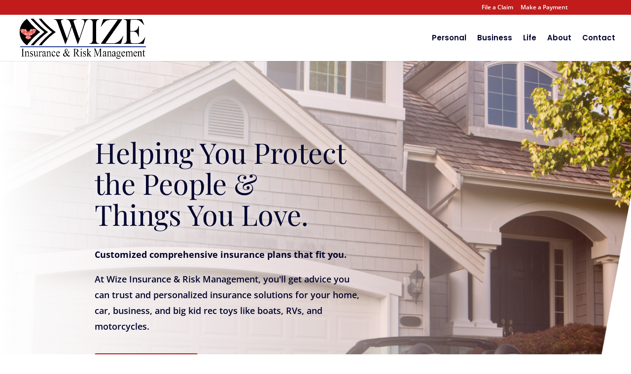

--- FILE ---
content_type: text/css
request_url: https://getwizeinsurance.com/wp-content/litespeed/css/262028dd89167b02122a0a782cca80e3.css?ver=b3f86
body_size: 305
content:
#et-top-navigation a {font-weight:500!important}#top-menu li.current-menu-item>a {font-weight:600!important;color:#373737}::-webkit-input-placeholder{color:inherit}:-ms-input-placeholder{color:inherit}::placeholder{color:inherit}.gform_wrapper input:not([type=radio]):not([type=checkbox]):not([type=submit]):not([type=button]):not([type=image]):not([type=file]),.gform_wrapper textarea,.gform_wrapper select{padding:18px!important;font-size:14px!important;font-weight:400;color:#00022d!important;background-color:#fff;border:1px solid #ffffff!important;border-radius:0!important;font-family:'Open Sans',Helvetica,Arial,Lucida,sans-serif}.gform_wrapper input[type=text]::placeholder,.gform_wrapper textarea::placeholder{color:#00022d!important}.gform_wrapper input[type="submit"]{cursor:pointer;padding:14px 25px;color:#fff;border:2px solid #C11B1B;background-color:#C11B1B;border-radius:4px;font-size:18px!important;font-family:'Mukta',Helvetica,Arial,Lucida,sans-serif!important;font-weight:600!important;background-color:#C11B1B}.gform_wrapper input[type="submit"]:hover{color:#C11B1B;border:2px solid #C11B1B;background-color:#fff}.gform_wrapper .gform_footer{text-align:right;justify-content:right}.gform_wrapper .full_width_button .gform_footer{text-align:center;justify-content:center}.gform_wrapper .full_width_button .gform_footer input{width:calc(100% - 16px)}.gform_wrapper .full_width_button input:not([type=radio]):not([type=checkbox]):not([type=submit]):not([type=button]):not([type=image]):not([type=file]),.gform_wrapper .full_width_button textarea,.gform_wrapper .full_width_button select{padding:18px!important;font-size:18px!important;font-weight:400;color:#fff!important;background-color:#fff0;border:1px solid rgb(255 255 255 / .34)!important;font-family:'Mukta',Helvetica,Arial,Lucida,sans-serif}.gform_wrapper .full_width_button input[type="submit"]{cursor:pointer;padding:14px 25px;color:#C11B1B;border:2px solid #fff;background-color:#fff;border-radius:4px}.et_pb_text ol,.et_pb_text ul{padding-left:0}.et_pb_text ol li,.et_pb_text ul li{margin-bottom:17px;position:relative;list-style:none;padding-left:45px}.et_pb_text ol li::marker,.et_pb_text ul li::marker{display:none}.et_pb_text ol li:before,.et_pb_text ul li:before{content:'';height:16px;width:16px;background:#C11B1B;display:block;position:absolute;transform:rotate(45deg);top:5px;left:0}

--- FILE ---
content_type: text/css
request_url: https://getwizeinsurance.com/wp-content/litespeed/css/8d3b1e7d1e5115bb5034bb76db11a821.css?ver=3abb3
body_size: -193
content:
@media screen and (min-width:1501px){body .rp-title h2{font-size:50px!important}}

--- FILE ---
content_type: text/css
request_url: https://getwizeinsurance.com/wp-content/et-cache/10/et-core-unified-tb-80-deferred-10.min.css?ver=1765168068
body_size: 1662
content:
.et_pb_section_0_tb_footer{border-color:RGBA(255,255,255,0);min-height:363.7px}.et_pb_section_0_tb_footer.et_pb_section{padding-top:80px;margin-top:0px;margin-bottom:0px}.et_pb_row_0_tb_footer.et_pb_row{padding-left:10px!important;margin-right:auto!important;margin-bottom:0px!important;margin-left:auto!important;padding-left:10px}.et_pb_row_0_tb_footer,body #page-container .et-db #et-boc .et-l .et_pb_row_0_tb_footer.et_pb_row,body.et_pb_pagebuilder_layout.single #page-container #et-boc .et-l .et_pb_row_0_tb_footer.et_pb_row,body.et_pb_pagebuilder_layout.single.et_full_width_page #page-container #et-boc .et-l .et_pb_row_0_tb_footer.et_pb_row{width:90%}.et_pb_image_0_tb_footer{padding-left:0px;margin-bottom:0px!important;width:75%;max-width:100%;text-align:left;margin-left:0}.et_pb_text_0_tb_footer{padding-top:0px!important;padding-right:0px!important;padding-left:0px!important;margin-top:20px!important;margin-left:0px!important}.et_pb_text_1_tb_footer h4{color:#000000!important}.et_pb_text_1_tb_footer{padding-top:1px!important;padding-left:2px!important;margin-top:20px!important;margin-bottom:20px!important}.et_pb_text_2_tb_footer{padding-top:0px!important;margin-top:20px!important;margin-bottom:20px!important}.et_pb_row_1_tb_footer.et_pb_row{padding-top:0px!important;padding-bottom:0px!important;padding-top:0px;padding-bottom:0px}.et_pb_row_1_tb_footer,body #page-container .et-db #et-boc .et-l .et_pb_row_1_tb_footer.et_pb_row,body.et_pb_pagebuilder_layout.single #page-container #et-boc .et-l .et_pb_row_1_tb_footer.et_pb_row,body.et_pb_pagebuilder_layout.single.et_full_width_page #page-container #et-boc .et-l .et_pb_row_1_tb_footer.et_pb_row{width:65%}.et_pb_image_1_tb_footer{filter:saturate(0%) opacity(80%);backface-visibility:hidden;padding-top:20px;padding-bottom:20px;padding-left:20px;margin-left:40px!important;width:80%;text-align:left;margin-left:0}html:not(.et_fb_edit_enabled) #et-fb-app .et_pb_image_1_tb_footer:hover,html:not(.et_fb_edit_enabled) #et-fb-app .et_pb_image_2_tb_footer:hover{filter:saturate(0%)}.et_pb_image_2_tb_footer{mix-blend-mode:lighten;backface-visibility:hidden;filter:saturate(0%) opacity(80%);padding-top:50px;padding-bottom:50px;text-align:left;margin-left:0}.et_pb_image_2_tb_footer:hover{mix-blend-mode:lighten;backface-visibility:hidden}.et_pb_image_3_tb_footer{filter:saturate(0%) brightness(110%) contrast(90%) opacity(70%);backface-visibility:hidden;padding-top:20px;padding-right:5px;padding-bottom:20px;padding-left:5px;max-width:80%;text-align:center}html:not(.et_fb_edit_enabled) #et-fb-app .et_pb_image_3_tb_footer:hover{filter:saturate(0%) brightness(110%) contrast(90%)}.et_pb_image_4_tb_footer{filter:saturate(0%) contrast(0%);backface-visibility:hidden;padding-top:30px;padding-right:5px;padding-left:5px;text-align:left;margin-left:0}html:not(.et_fb_edit_enabled) #et-fb-app .et_pb_image_4_tb_footer:hover{filter:saturate(0%) contrast(0%)}.et_pb_image_5_tb_footer{filter:saturate(0%) brightness(140%) opacity(65%);backface-visibility:hidden;text-align:left;margin-left:0}html:not(.et_fb_edit_enabled) #et-fb-app .et_pb_image_5_tb_footer:hover{filter:saturate(0%) brightness(140%)}.et_pb_row_2_tb_footer.et_pb_row{padding-top:0px!important;padding-top:0px}.et_pb_text_3_tb_footer{line-height:1em;line-height:1em}.et_pb_image_0_tb_footer.et_pb_module{margin-left:0px!important;margin-right:auto!important}@media only screen and (max-width:980px){.et_pb_image_0_tb_footer .et_pb_image_wrap img,.et_pb_image_1_tb_footer .et_pb_image_wrap img,.et_pb_image_2_tb_footer .et_pb_image_wrap img,.et_pb_image_3_tb_footer .et_pb_image_wrap img,.et_pb_image_4_tb_footer .et_pb_image_wrap img,.et_pb_image_5_tb_footer .et_pb_image_wrap img{width:auto}}@media only screen and (max-width:767px){.et_pb_image_0_tb_footer .et_pb_image_wrap img,.et_pb_image_1_tb_footer .et_pb_image_wrap img,.et_pb_image_2_tb_footer .et_pb_image_wrap img,.et_pb_image_3_tb_footer .et_pb_image_wrap img,.et_pb_image_4_tb_footer .et_pb_image_wrap img,.et_pb_image_5_tb_footer .et_pb_image_wrap img{width:auto}.et_pb_row_1_tb_footer{display:none!important}}.et_pb_fullwidth_image_0{padding-right:80px!important;margin-top:20px!important}.et_pb_section_5.et_pb_section,.et_pb_section_6.et_pb_section{padding-top:40px;padding-right:0px;padding-bottom:40px;padding-left:81px;margin-right:0px;margin-bottom:40px;margin-left:0px}.et_pb_row_2,body #page-container .et-db #et-boc .et-l .et_pb_row_2.et_pb_row,body.et_pb_pagebuilder_layout.single #page-container #et-boc .et-l .et_pb_row_2.et_pb_row,body.et_pb_pagebuilder_layout.single.et_full_width_page #page-container #et-boc .et-l .et_pb_row_2.et_pb_row{width:90%;max-width:90%}.et_pb_text_7.et_pb_text,.et_pb_text_6 h1,.et_pb_text_6.et_pb_text,.et_pb_text_4.et_pb_text,.et_pb_text_4 h1,.et_pb_text_5.et_pb_text{color:#00022d!important}.et_pb_text_4 h2{font-family:'Playfair Display',Georgia,"Times New Roman",serif;font-weight:300;font-size:54px;color:#00022D!important;line-height:1.3em}.et_pb_text_4{margin-bottom:10px!important;max-width:700px}.et_pb_divider_2,.et_pb_divider_1{height:2px;max-width:50px}.et_pb_divider_2:before,.et_pb_divider_1:before{border-top-color:#C11B1B;border-top-width:4px}.et_pb_text_5{line-height:2em;line-height:2em;max-width:700px}.et_pb_button_2_wrapper .et_pb_button_2,.et_pb_button_2_wrapper .et_pb_button_2:hover{padding-top:15px!important;padding-right:40px!important;padding-bottom:15px!important;padding-left:40px!important}.et_pb_button_2_wrapper{margin-top:3vw!important}body #page-container .et_pb_section .et_pb_button_2{color:#FFFFFF!important;border-width:0px!important;border-color:rgba(0,0,0,0);letter-spacing:0px;font-size:20px;font-family:'Mukta',Helvetica,Arial,Lucida,sans-serif!important;font-weight:600!important;background-color:#C11B1B}body #page-container .et_pb_section .et_pb_button_2:hover:after{margin-left:.3em;left:auto;margin-left:.3em;opacity:1}body #page-container .et_pb_section .et_pb_button_2:after{line-height:inherit;font-size:inherit!important;margin-left:-1em;left:auto;font-family:ETmodules!important;font-weight:400!important}.et_pb_button_3,.et_pb_button_3:after,.et_pb_button_2,.et_pb_button_2:after{transition:all 300ms ease 0ms}.et_pb_image_1{margin-top:0vw!important;width:100%;max-width:100%!important;text-align:left;margin-left:0}.et_pb_image_1 .et_pb_image_wrap,.et_pb_image_1 img{width:100%}.et_pb_section_7{min-height:507.6px}.et_pb_section_7.et_pb_section{padding-top:40px;padding-bottom:40px;margin-top:0px;margin-bottom:0px}.et_pb_row_3{min-height:469.8px}.et_pb_row_3.et_pb_row{margin-top:1px!important;margin-right:auto!important;margin-bottom:-1px!important;margin-left:auto!important}.et_pb_image_2{width:75%;text-align:left;margin-left:0}.et_pb_image_2 .et_pb_image_wrap{box-shadow:0px 2px 18px 0px #00022d}.et_pb_text_6 h2{font-family:'Playfair Display',Georgia,"Times New Roman",serif;font-weight:300;font-size:54px;line-height:1.3em}.et_pb_text_6{padding-top:0px!important;margin-bottom:10px!important;max-width:700px}.et_pb_text_7{max-width:700px}.et_pb_row_4.et_pb_row{padding-top:2px!important;padding-top:2px}.et_pb_text_8.et_pb_text{color:#00022D!important}.et_pb_button_3_wrapper{margin-right:1px!important;margin-bottom:40px!important;margin-left:1px!important}body #page-container .et_pb_section .et_pb_button_3{color:#00022D!important;border-color:#00022D}.et_pb_section_8{min-height:1025.8px}.et_pb_section_8.et_pb_section{padding-top:0px;padding-bottom:0px;margin-top:0px;background-color:#00022d!important}.et_pb_row_5{min-height:162.2px}.et_pb_row_5.et_pb_row{padding-top:80px!important;padding-bottom:2px!important;margin-top:-4px!important;margin-right:auto!important;margin-left:auto!important;padding-top:80px;padding-bottom:2px}.et_pb_text_9.et_pb_text{color:#FFFFFF!important}.et_pb_text_9 h1{color:#00022d!important;text-shadow:0em 0em 0.28em #FFFFFF}.et_pb_text_9 h2{font-family:'Playfair Display',Georgia,"Times New Roman",serif;font-weight:300;font-size:54px;color:#FFFFFF!important;line-height:1.3em}.et_pb_text_9{text-shadow:0em 0em 0.21em #FFFFFF;min-height:80.2px;padding-bottom:0px!important;margin-bottom:10px!important;max-width:700px}.et_pb_row_6{overflow-x:hidden;overflow-y:hidden}.et_pb_row_6.et_pb_row,.et_pb_row_8.et_pb_row,.et_pb_row_7.et_pb_row{padding-top:0px!important;padding-bottom:20px!important;padding-top:0px;padding-bottom:20px}.et_pb_column_16,.et_pb_column_14,.et_pb_column_15,.et_pb_column_20,.et_pb_column_17,.et_pb_column_18,.et_pb_column_19,.et_pb_column_12,.et_pb_column_21,.et_pb_column_22,.et_pb_column_23,.et_pb_column_13,.et_pb_column_9,.et_pb_column_25,.et_pb_column_11,.et_pb_column_10,.et_pb_column_26,.et_pb_column_24{display:flex;flex-direction:column;justify-content:center}.et_pb_image_12,.et_pb_image_16,.et_pb_image_15,.et_pb_image_20,.et_pb_image_14,.et_pb_image_13,.et_pb_image_19,.et_pb_image_5,.et_pb_image_6,.et_pb_image_11,.et_pb_image_10,.et_pb_image_18,.et_pb_image_9,.et_pb_image_3,.et_pb_image_8,.et_pb_image_4,.et_pb_image_7,.et_pb_image_17{text-align:left;margin-left:0}.et_pb_row_9.et_pb_row{padding-top:60px!important;padding-bottom:60px!important;padding-top:60px;padding-bottom:60px}.et_pb_row_9,body #page-container .et-db #et-boc .et-l .et_pb_row_9.et_pb_row,body.et_pb_pagebuilder_layout.single #page-container #et-boc .et-l .et_pb_row_9.et_pb_row,body.et_pb_pagebuilder_layout.single.et_full_width_page #page-container #et-boc .et-l .et_pb_row_9.et_pb_row{width:50%}.et_pb_image_21,.et_pb_image_22{text-align:center}.et_pb_column_3{padding-left:5px}.et_pb_section_5,.et_pb_section_6{width:100%;max-width:100%;margin-left:auto!important;margin-right:0px!important}.et_pb_row_2.et_pb_row{padding-top:80px!important;padding-bottom:80px!important;margin-bottom:-5px!important;margin-left:auto!important;margin-right:0px!important;padding-top:80px;padding-bottom:80px}.et_pb_text_4.et_pb_module,.et_pb_text_5.et_pb_module,.et_pb_divider_1.et_pb_module{margin-left:auto!important;margin-right:0px!important}.et_pb_divider_2.et_pb_module{margin-left:0px!important;margin-right:auto!important}@media only screen and (max-width:980px){.et_pb_section_5.et_pb_section,.et_pb_section_6.et_pb_section{padding-left:0px}.et_pb_row_2.et_pb_row{padding-top:20px!important;padding-bottom:20px!important;margin-bottom:0px!important;padding-top:20px!important;padding-bottom:20px!important}.et_pb_text_9 h2,.et_pb_text_6 h2,.et_pb_text_4 h2{font-size:36px}body #page-container .et_pb_section .et_pb_button_2:after{line-height:inherit;font-size:inherit!important;margin-left:-1em;left:auto;display:inline-block;opacity:0;content:attr(data-icon);font-family:ETmodules!important;font-weight:400!important}body #page-container .et_pb_section .et_pb_button_2:before{display:none}body #page-container .et_pb_section .et_pb_button_2:hover:after{margin-left:.3em;left:auto;margin-left:.3em;opacity:1}.et_pb_image_1{margin-top:-5vw!important;max-width:400px}div.et_pb_section.et_pb_section_7{background-image:initial!important}.et_pb_section_7.et_pb_section{padding-top:80px;padding-bottom:5px}.et_pb_image_2,.et_pb_text_7{margin-right:0px!important}.et_pb_image_16 .et_pb_image_wrap img,.et_pb_image_12 .et_pb_image_wrap img,.et_pb_image_13 .et_pb_image_wrap img,.et_pb_image_14 .et_pb_image_wrap img,.et_pb_image_15 .et_pb_image_wrap img,.et_pb_image_19 .et_pb_image_wrap img,.et_pb_image_17 .et_pb_image_wrap img,.et_pb_image_21 .et_pb_image_wrap img,.et_pb_image_18 .et_pb_image_wrap img,.et_pb_image_20 .et_pb_image_wrap img,.et_pb_image_10 .et_pb_image_wrap img,.et_pb_image_11 .et_pb_image_wrap img,.et_pb_image_2 .et_pb_image_wrap img,.et_pb_image_9 .et_pb_image_wrap img,.et_pb_image_8 .et_pb_image_wrap img,.et_pb_image_7 .et_pb_image_wrap img,.et_pb_image_6 .et_pb_image_wrap img,.et_pb_image_5 .et_pb_image_wrap img,.et_pb_image_4 .et_pb_image_wrap img,.et_pb_image_3 .et_pb_image_wrap img,.et_pb_image_22 .et_pb_image_wrap img{width:auto}body #page-container .et_pb_section .et_pb_button_3:after{display:inline-block;opacity:0}body #page-container .et_pb_section .et_pb_button_3:hover:after{opacity:1}.et_pb_row_7.et_pb_row,.et_pb_row_8.et_pb_row,.et_pb_row_6.et_pb_row{padding-top:0px!important;padding-bottom:20px!important;padding-top:0px!important;padding-bottom:20px!important}.et_pb_column_3{padding-right:10vw;padding-left:5px}}@media only screen and (max-width:767px){.et_pb_section_6.et_pb_section,.et_pb_section_5.et_pb_section{padding-left:0px}.et_pb_text_9 h2,.et_pb_text_6 h2,.et_pb_text_4 h2{font-size:24px}body #page-container .et_pb_section .et_pb_button_2:after{line-height:inherit;font-size:inherit!important;margin-left:-1em;left:auto;display:inline-block;opacity:0;content:attr(data-icon);font-family:ETmodules!important;font-weight:400!important}body #page-container .et_pb_section .et_pb_button_2:before{display:none}body #page-container .et_pb_section .et_pb_button_2:hover:after{margin-left:.3em;left:auto;margin-left:.3em;opacity:1}div.et_pb_section.et_pb_section_7{background-image:initial!important}.et_pb_section_7.et_pb_section{padding-top:20px;padding-bottom:20px}.et_pb_image_2,.et_pb_text_7{margin-right:0px!important}.et_pb_image_15 .et_pb_image_wrap img,.et_pb_image_12 .et_pb_image_wrap img,.et_pb_image_13 .et_pb_image_wrap img,.et_pb_image_14 .et_pb_image_wrap img,.et_pb_image_19 .et_pb_image_wrap img,.et_pb_image_16 .et_pb_image_wrap img,.et_pb_image_17 .et_pb_image_wrap img,.et_pb_image_18 .et_pb_image_wrap img,.et_pb_image_10 .et_pb_image_wrap img,.et_pb_image_20 .et_pb_image_wrap img,.et_pb_image_21 .et_pb_image_wrap img,.et_pb_image_11 .et_pb_image_wrap img,.et_pb_image_7 .et_pb_image_wrap img,.et_pb_image_9 .et_pb_image_wrap img,.et_pb_image_8 .et_pb_image_wrap img,.et_pb_image_6 .et_pb_image_wrap img,.et_pb_image_5 .et_pb_image_wrap img,.et_pb_image_4 .et_pb_image_wrap img,.et_pb_image_3 .et_pb_image_wrap img,.et_pb_image_2 .et_pb_image_wrap img,.et_pb_image_22 .et_pb_image_wrap img{width:auto}body #page-container .et_pb_section .et_pb_button_3:after{display:inline-block;opacity:0}body #page-container .et_pb_section .et_pb_button_3:hover:after{opacity:1}.et_pb_row_7.et_pb_row,.et_pb_row_8.et_pb_row,.et_pb_row_6.et_pb_row{padding-bottom:0px!important;padding-bottom:0px!important}}